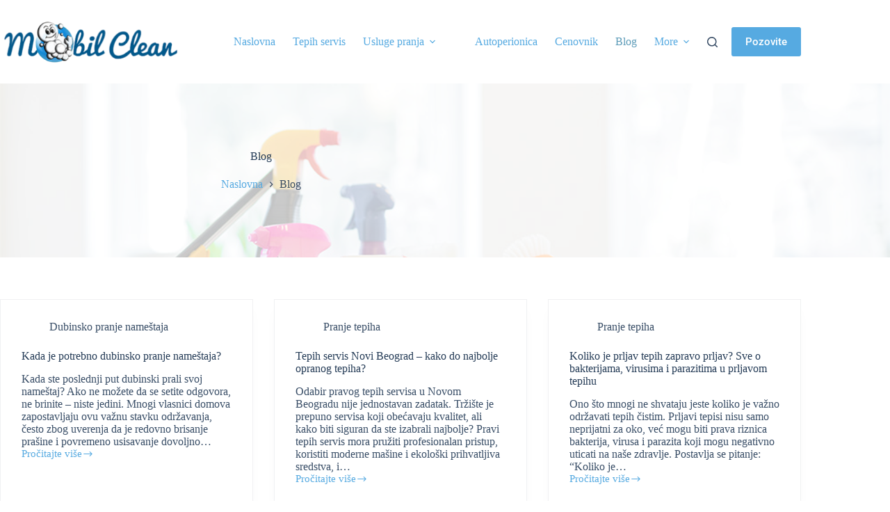

--- FILE ---
content_type: text/html; charset=UTF-8
request_url: https://mobilclean.co.rs/blog/page/2/
body_size: 87225
content:
<!doctype html>
<html lang="en-US">
<head>
	
	<meta charset="UTF-8">
	<meta name="viewport" content="width=device-width, initial-scale=1, maximum-scale=5, viewport-fit=cover">
	<link rel="profile" href="https://gmpg.org/xfn/11">

	<title>Blog o tepih servisu i autoperionici | Page 2 | MobilClean</title>

<!-- The SEO Framework by Sybre Waaijer -->
<meta name="robots" content="noindex,max-snippet:-1,max-image-preview:standard,max-video-preview:-1" />
<link rel="prev" href="https://mobilclean.co.rs/blog/" />
<link rel="next" href="https://mobilclean.co.rs/blog/page/3/" />
<meta name="description" content="Blog o profesionalnom održavanju i pranju tepiha u tepih servisu MobilClean, Beograd. Saznajte savete kako da održavate Vaš tepih." />
<meta property="og:type" content="website" />
<meta property="og:locale" content="en_US" />
<meta property="og:site_name" content="MobilClean" />
<meta property="og:title" content="Blog o tepih servisu i autoperionici | Page 2" />
<meta property="og:description" content="Blog o profesionalnom održavanju i pranju tepiha u tepih servisu MobilClean, Beograd. Saznajte savete kako da održavate Vaš tepih." />
<meta property="og:url" content="https://mobilclean.co.rs/blog/page/2/" />
<meta property="og:image" content="https://mobilclean.co.rs/wp-content/uploads/2020/11/mobil-clean.png" />
<meta property="og:image:width" content="344" />
<meta property="og:image:height" content="85" />
<meta name="twitter:card" content="summary_large_image" />
<meta name="twitter:title" content="Blog o tepih servisu i autoperionici | Page 2" />
<meta name="twitter:description" content="Blog o profesionalnom održavanju i pranju tepiha u tepih servisu MobilClean, Beograd. Saznajte savete kako da održavate Vaš tepih." />
<meta name="twitter:image" content="https://mobilclean.co.rs/wp-content/uploads/2020/11/mobil-clean.png" />
<script type="application/ld+json">{"@context":"https://schema.org","@graph":[{"@type":"WebSite","@id":"https://mobilclean.co.rs/#/schema/WebSite","url":"https://mobilclean.co.rs/","name":"MobilClean","description":"Tepih servis Beograd","inLanguage":"en-US","potentialAction":{"@type":"SearchAction","target":{"@type":"EntryPoint","urlTemplate":"https://mobilclean.co.rs/search/{search_term_string}/"},"query-input":"required name=search_term_string"},"publisher":{"@type":"Organization","@id":"https://mobilclean.co.rs/#/schema/Organization","name":"MobilClean","url":"https://mobilclean.co.rs/","logo":{"@type":"ImageObject","url":"https://mobilclean.co.rs/wp-content/uploads/2020/11/mobil-clean.png","contentUrl":"https://mobilclean.co.rs/wp-content/uploads/2020/11/mobil-clean.png","width":344,"height":85}}},{"@type":"CollectionPage","@id":"https://mobilclean.co.rs/blog/page/2/","url":"https://mobilclean.co.rs/blog/page/2/","name":"Blog o tepih servisu i autoperionici | Page 2 | MobilClean","description":"Blog o profesionalnom održavanju i pranju tepiha u tepih servisu MobilClean, Beograd. Saznajte savete kako da održavate Vaš tepih.","inLanguage":"en-US","isPartOf":{"@id":"https://mobilclean.co.rs/#/schema/WebSite"},"breadcrumb":{"@type":"BreadcrumbList","@id":"https://mobilclean.co.rs/#/schema/BreadcrumbList","itemListElement":[{"@type":"ListItem","position":1,"item":"https://mobilclean.co.rs/","name":"MobilClean"},{"@type":"ListItem","position":2,"name":"Blog o tepih servisu i autoperionici"}]},"potentialAction":{"@type":"ReadAction","target":"https://mobilclean.co.rs/blog/page/2/"}}]}</script>
<!-- / The SEO Framework by Sybre Waaijer | 30.60ms meta | 24.61ms boot -->

<link rel='dns-prefetch' href='//fonts.googleapis.com' />
<link rel="alternate" type="application/rss+xml" title="MobilClean &raquo; Feed" href="https://mobilclean.co.rs/feed/" />
<link rel="alternate" type="application/rss+xml" title="MobilClean &raquo; Comments Feed" href="https://mobilclean.co.rs/comments/feed/" />
<style id='wp-img-auto-sizes-contain-inline-css'>
img:is([sizes=auto i],[sizes^="auto," i]){contain-intrinsic-size:3000px 1500px}
/*# sourceURL=wp-img-auto-sizes-contain-inline-css */
</style>
<link rel='stylesheet' id='wp-block-library-css' href='https://mobilclean.co.rs/wp-includes/css/dist/block-library/style.min.css?ver=6.9' media='all' />
<style id='global-styles-inline-css'>
:root{--wp--preset--aspect-ratio--square: 1;--wp--preset--aspect-ratio--4-3: 4/3;--wp--preset--aspect-ratio--3-4: 3/4;--wp--preset--aspect-ratio--3-2: 3/2;--wp--preset--aspect-ratio--2-3: 2/3;--wp--preset--aspect-ratio--16-9: 16/9;--wp--preset--aspect-ratio--9-16: 9/16;--wp--preset--color--black: #000000;--wp--preset--color--cyan-bluish-gray: #abb8c3;--wp--preset--color--white: #ffffff;--wp--preset--color--pale-pink: #f78da7;--wp--preset--color--vivid-red: #cf2e2e;--wp--preset--color--luminous-vivid-orange: #ff6900;--wp--preset--color--luminous-vivid-amber: #fcb900;--wp--preset--color--light-green-cyan: #7bdcb5;--wp--preset--color--vivid-green-cyan: #00d084;--wp--preset--color--pale-cyan-blue: #8ed1fc;--wp--preset--color--vivid-cyan-blue: #0693e3;--wp--preset--color--vivid-purple: #9b51e0;--wp--preset--color--palette-color-1: var(--theme-palette-color-1, #56aae1);--wp--preset--color--palette-color-2: var(--theme-palette-color-2, #5c9bb8);--wp--preset--color--palette-color-3: var(--theme-palette-color-3, rgba(36,59,86,0.9));--wp--preset--color--palette-color-4: var(--theme-palette-color-4, rgba(36,59,86,1));--wp--preset--color--palette-color-5: var(--theme-palette-color-5, #ffffff);--wp--preset--gradient--vivid-cyan-blue-to-vivid-purple: linear-gradient(135deg,rgb(6,147,227) 0%,rgb(155,81,224) 100%);--wp--preset--gradient--light-green-cyan-to-vivid-green-cyan: linear-gradient(135deg,rgb(122,220,180) 0%,rgb(0,208,130) 100%);--wp--preset--gradient--luminous-vivid-amber-to-luminous-vivid-orange: linear-gradient(135deg,rgb(252,185,0) 0%,rgb(255,105,0) 100%);--wp--preset--gradient--luminous-vivid-orange-to-vivid-red: linear-gradient(135deg,rgb(255,105,0) 0%,rgb(207,46,46) 100%);--wp--preset--gradient--very-light-gray-to-cyan-bluish-gray: linear-gradient(135deg,rgb(238,238,238) 0%,rgb(169,184,195) 100%);--wp--preset--gradient--cool-to-warm-spectrum: linear-gradient(135deg,rgb(74,234,220) 0%,rgb(151,120,209) 20%,rgb(207,42,186) 40%,rgb(238,44,130) 60%,rgb(251,105,98) 80%,rgb(254,248,76) 100%);--wp--preset--gradient--blush-light-purple: linear-gradient(135deg,rgb(255,206,236) 0%,rgb(152,150,240) 100%);--wp--preset--gradient--blush-bordeaux: linear-gradient(135deg,rgb(254,205,165) 0%,rgb(254,45,45) 50%,rgb(107,0,62) 100%);--wp--preset--gradient--luminous-dusk: linear-gradient(135deg,rgb(255,203,112) 0%,rgb(199,81,192) 50%,rgb(65,88,208) 100%);--wp--preset--gradient--pale-ocean: linear-gradient(135deg,rgb(255,245,203) 0%,rgb(182,227,212) 50%,rgb(51,167,181) 100%);--wp--preset--gradient--electric-grass: linear-gradient(135deg,rgb(202,248,128) 0%,rgb(113,206,126) 100%);--wp--preset--gradient--midnight: linear-gradient(135deg,rgb(2,3,129) 0%,rgb(40,116,252) 100%);--wp--preset--gradient--juicy-peach: linear-gradient(to right, #ffecd2 0%, #fcb69f 100%);--wp--preset--gradient--young-passion: linear-gradient(to right, #ff8177 0%, #ff867a 0%, #ff8c7f 21%, #f99185 52%, #cf556c 78%, #b12a5b 100%);--wp--preset--gradient--true-sunset: linear-gradient(to right, #fa709a 0%, #fee140 100%);--wp--preset--gradient--morpheus-den: linear-gradient(to top, #30cfd0 0%, #330867 100%);--wp--preset--gradient--plum-plate: linear-gradient(135deg, #667eea 0%, #764ba2 100%);--wp--preset--gradient--aqua-splash: linear-gradient(15deg, #13547a 0%, #80d0c7 100%);--wp--preset--gradient--love-kiss: linear-gradient(to top, #ff0844 0%, #ffb199 100%);--wp--preset--gradient--new-retrowave: linear-gradient(to top, #3b41c5 0%, #a981bb 49%, #ffc8a9 100%);--wp--preset--gradient--plum-bath: linear-gradient(to top, #cc208e 0%, #6713d2 100%);--wp--preset--gradient--high-flight: linear-gradient(to right, #0acffe 0%, #495aff 100%);--wp--preset--gradient--teen-party: linear-gradient(-225deg, #FF057C 0%, #8D0B93 50%, #321575 100%);--wp--preset--gradient--fabled-sunset: linear-gradient(-225deg, #231557 0%, #44107A 29%, #FF1361 67%, #FFF800 100%);--wp--preset--gradient--arielle-smile: radial-gradient(circle 248px at center, #16d9e3 0%, #30c7ec 47%, #46aef7 100%);--wp--preset--gradient--itmeo-branding: linear-gradient(180deg, #2af598 0%, #009efd 100%);--wp--preset--gradient--deep-blue: linear-gradient(to right, #6a11cb 0%, #2575fc 100%);--wp--preset--gradient--strong-bliss: linear-gradient(to right, #f78ca0 0%, #f9748f 19%, #fd868c 60%, #fe9a8b 100%);--wp--preset--gradient--sweet-period: linear-gradient(to top, #3f51b1 0%, #5a55ae 13%, #7b5fac 25%, #8f6aae 38%, #a86aa4 50%, #cc6b8e 62%, #f18271 75%, #f3a469 87%, #f7c978 100%);--wp--preset--gradient--purple-division: linear-gradient(to top, #7028e4 0%, #e5b2ca 100%);--wp--preset--gradient--cold-evening: linear-gradient(to top, #0c3483 0%, #a2b6df 100%, #6b8cce 100%, #a2b6df 100%);--wp--preset--gradient--mountain-rock: linear-gradient(to right, #868f96 0%, #596164 100%);--wp--preset--gradient--desert-hump: linear-gradient(to top, #c79081 0%, #dfa579 100%);--wp--preset--gradient--ethernal-constance: linear-gradient(to top, #09203f 0%, #537895 100%);--wp--preset--gradient--happy-memories: linear-gradient(-60deg, #ff5858 0%, #f09819 100%);--wp--preset--gradient--grown-early: linear-gradient(to top, #0ba360 0%, #3cba92 100%);--wp--preset--gradient--morning-salad: linear-gradient(-225deg, #B7F8DB 0%, #50A7C2 100%);--wp--preset--gradient--night-call: linear-gradient(-225deg, #AC32E4 0%, #7918F2 48%, #4801FF 100%);--wp--preset--gradient--mind-crawl: linear-gradient(-225deg, #473B7B 0%, #3584A7 51%, #30D2BE 100%);--wp--preset--gradient--angel-care: linear-gradient(-225deg, #FFE29F 0%, #FFA99F 48%, #FF719A 100%);--wp--preset--gradient--juicy-cake: linear-gradient(to top, #e14fad 0%, #f9d423 100%);--wp--preset--gradient--rich-metal: linear-gradient(to right, #d7d2cc 0%, #304352 100%);--wp--preset--gradient--mole-hall: linear-gradient(-20deg, #616161 0%, #9bc5c3 100%);--wp--preset--gradient--cloudy-knoxville: linear-gradient(120deg, #fdfbfb 0%, #ebedee 100%);--wp--preset--gradient--soft-grass: linear-gradient(to top, #c1dfc4 0%, #deecdd 100%);--wp--preset--gradient--saint-petersburg: linear-gradient(135deg, #f5f7fa 0%, #c3cfe2 100%);--wp--preset--gradient--everlasting-sky: linear-gradient(135deg, #fdfcfb 0%, #e2d1c3 100%);--wp--preset--gradient--kind-steel: linear-gradient(-20deg, #e9defa 0%, #fbfcdb 100%);--wp--preset--gradient--over-sun: linear-gradient(60deg, #abecd6 0%, #fbed96 100%);--wp--preset--gradient--premium-white: linear-gradient(to top, #d5d4d0 0%, #d5d4d0 1%, #eeeeec 31%, #efeeec 75%, #e9e9e7 100%);--wp--preset--gradient--clean-mirror: linear-gradient(45deg, #93a5cf 0%, #e4efe9 100%);--wp--preset--gradient--wild-apple: linear-gradient(to top, #d299c2 0%, #fef9d7 100%);--wp--preset--gradient--snow-again: linear-gradient(to top, #e6e9f0 0%, #eef1f5 100%);--wp--preset--gradient--confident-cloud: linear-gradient(to top, #dad4ec 0%, #dad4ec 1%, #f3e7e9 100%);--wp--preset--gradient--glass-water: linear-gradient(to top, #dfe9f3 0%, white 100%);--wp--preset--gradient--perfect-white: linear-gradient(-225deg, #E3FDF5 0%, #FFE6FA 100%);--wp--preset--font-size--small: 13px;--wp--preset--font-size--medium: 20px;--wp--preset--font-size--large: clamp(22px, 1.375rem + ((1vw - 3.2px) * 0.625), 30px);--wp--preset--font-size--x-large: clamp(30px, 1.875rem + ((1vw - 3.2px) * 1.563), 50px);--wp--preset--font-size--xx-large: clamp(45px, 2.813rem + ((1vw - 3.2px) * 2.734), 80px);--wp--preset--spacing--20: 0.44rem;--wp--preset--spacing--30: 0.67rem;--wp--preset--spacing--40: 1rem;--wp--preset--spacing--50: 1.5rem;--wp--preset--spacing--60: 2.25rem;--wp--preset--spacing--70: 3.38rem;--wp--preset--spacing--80: 5.06rem;--wp--preset--shadow--natural: 6px 6px 9px rgba(0, 0, 0, 0.2);--wp--preset--shadow--deep: 12px 12px 50px rgba(0, 0, 0, 0.4);--wp--preset--shadow--sharp: 6px 6px 0px rgba(0, 0, 0, 0.2);--wp--preset--shadow--outlined: 6px 6px 0px -3px rgb(255, 255, 255), 6px 6px rgb(0, 0, 0);--wp--preset--shadow--crisp: 6px 6px 0px rgb(0, 0, 0);}:root { --wp--style--global--content-size: var(--theme-block-max-width);--wp--style--global--wide-size: var(--theme-block-wide-max-width); }:where(body) { margin: 0; }.wp-site-blocks > .alignleft { float: left; margin-right: 2em; }.wp-site-blocks > .alignright { float: right; margin-left: 2em; }.wp-site-blocks > .aligncenter { justify-content: center; margin-left: auto; margin-right: auto; }:where(.wp-site-blocks) > * { margin-block-start: var(--theme-content-spacing); margin-block-end: 0; }:where(.wp-site-blocks) > :first-child { margin-block-start: 0; }:where(.wp-site-blocks) > :last-child { margin-block-end: 0; }:root { --wp--style--block-gap: var(--theme-content-spacing); }:root :where(.is-layout-flow) > :first-child{margin-block-start: 0;}:root :where(.is-layout-flow) > :last-child{margin-block-end: 0;}:root :where(.is-layout-flow) > *{margin-block-start: var(--theme-content-spacing);margin-block-end: 0;}:root :where(.is-layout-constrained) > :first-child{margin-block-start: 0;}:root :where(.is-layout-constrained) > :last-child{margin-block-end: 0;}:root :where(.is-layout-constrained) > *{margin-block-start: var(--theme-content-spacing);margin-block-end: 0;}:root :where(.is-layout-flex){gap: var(--theme-content-spacing);}:root :where(.is-layout-grid){gap: var(--theme-content-spacing);}.is-layout-flow > .alignleft{float: left;margin-inline-start: 0;margin-inline-end: 2em;}.is-layout-flow > .alignright{float: right;margin-inline-start: 2em;margin-inline-end: 0;}.is-layout-flow > .aligncenter{margin-left: auto !important;margin-right: auto !important;}.is-layout-constrained > .alignleft{float: left;margin-inline-start: 0;margin-inline-end: 2em;}.is-layout-constrained > .alignright{float: right;margin-inline-start: 2em;margin-inline-end: 0;}.is-layout-constrained > .aligncenter{margin-left: auto !important;margin-right: auto !important;}.is-layout-constrained > :where(:not(.alignleft):not(.alignright):not(.alignfull)){max-width: var(--wp--style--global--content-size);margin-left: auto !important;margin-right: auto !important;}.is-layout-constrained > .alignwide{max-width: var(--wp--style--global--wide-size);}body .is-layout-flex{display: flex;}.is-layout-flex{flex-wrap: wrap;align-items: center;}.is-layout-flex > :is(*, div){margin: 0;}body .is-layout-grid{display: grid;}.is-layout-grid > :is(*, div){margin: 0;}body{padding-top: 0px;padding-right: 0px;padding-bottom: 0px;padding-left: 0px;}:root :where(.wp-element-button, .wp-block-button__link){font-style: inherit;font-weight: inherit;letter-spacing: inherit;text-transform: inherit;}.has-black-color{color: var(--wp--preset--color--black) !important;}.has-cyan-bluish-gray-color{color: var(--wp--preset--color--cyan-bluish-gray) !important;}.has-white-color{color: var(--wp--preset--color--white) !important;}.has-pale-pink-color{color: var(--wp--preset--color--pale-pink) !important;}.has-vivid-red-color{color: var(--wp--preset--color--vivid-red) !important;}.has-luminous-vivid-orange-color{color: var(--wp--preset--color--luminous-vivid-orange) !important;}.has-luminous-vivid-amber-color{color: var(--wp--preset--color--luminous-vivid-amber) !important;}.has-light-green-cyan-color{color: var(--wp--preset--color--light-green-cyan) !important;}.has-vivid-green-cyan-color{color: var(--wp--preset--color--vivid-green-cyan) !important;}.has-pale-cyan-blue-color{color: var(--wp--preset--color--pale-cyan-blue) !important;}.has-vivid-cyan-blue-color{color: var(--wp--preset--color--vivid-cyan-blue) !important;}.has-vivid-purple-color{color: var(--wp--preset--color--vivid-purple) !important;}.has-palette-color-1-color{color: var(--wp--preset--color--palette-color-1) !important;}.has-palette-color-2-color{color: var(--wp--preset--color--palette-color-2) !important;}.has-palette-color-3-color{color: var(--wp--preset--color--palette-color-3) !important;}.has-palette-color-4-color{color: var(--wp--preset--color--palette-color-4) !important;}.has-palette-color-5-color{color: var(--wp--preset--color--palette-color-5) !important;}.has-black-background-color{background-color: var(--wp--preset--color--black) !important;}.has-cyan-bluish-gray-background-color{background-color: var(--wp--preset--color--cyan-bluish-gray) !important;}.has-white-background-color{background-color: var(--wp--preset--color--white) !important;}.has-pale-pink-background-color{background-color: var(--wp--preset--color--pale-pink) !important;}.has-vivid-red-background-color{background-color: var(--wp--preset--color--vivid-red) !important;}.has-luminous-vivid-orange-background-color{background-color: var(--wp--preset--color--luminous-vivid-orange) !important;}.has-luminous-vivid-amber-background-color{background-color: var(--wp--preset--color--luminous-vivid-amber) !important;}.has-light-green-cyan-background-color{background-color: var(--wp--preset--color--light-green-cyan) !important;}.has-vivid-green-cyan-background-color{background-color: var(--wp--preset--color--vivid-green-cyan) !important;}.has-pale-cyan-blue-background-color{background-color: var(--wp--preset--color--pale-cyan-blue) !important;}.has-vivid-cyan-blue-background-color{background-color: var(--wp--preset--color--vivid-cyan-blue) !important;}.has-vivid-purple-background-color{background-color: var(--wp--preset--color--vivid-purple) !important;}.has-palette-color-1-background-color{background-color: var(--wp--preset--color--palette-color-1) !important;}.has-palette-color-2-background-color{background-color: var(--wp--preset--color--palette-color-2) !important;}.has-palette-color-3-background-color{background-color: var(--wp--preset--color--palette-color-3) !important;}.has-palette-color-4-background-color{background-color: var(--wp--preset--color--palette-color-4) !important;}.has-palette-color-5-background-color{background-color: var(--wp--preset--color--palette-color-5) !important;}.has-black-border-color{border-color: var(--wp--preset--color--black) !important;}.has-cyan-bluish-gray-border-color{border-color: var(--wp--preset--color--cyan-bluish-gray) !important;}.has-white-border-color{border-color: var(--wp--preset--color--white) !important;}.has-pale-pink-border-color{border-color: var(--wp--preset--color--pale-pink) !important;}.has-vivid-red-border-color{border-color: var(--wp--preset--color--vivid-red) !important;}.has-luminous-vivid-orange-border-color{border-color: var(--wp--preset--color--luminous-vivid-orange) !important;}.has-luminous-vivid-amber-border-color{border-color: var(--wp--preset--color--luminous-vivid-amber) !important;}.has-light-green-cyan-border-color{border-color: var(--wp--preset--color--light-green-cyan) !important;}.has-vivid-green-cyan-border-color{border-color: var(--wp--preset--color--vivid-green-cyan) !important;}.has-pale-cyan-blue-border-color{border-color: var(--wp--preset--color--pale-cyan-blue) !important;}.has-vivid-cyan-blue-border-color{border-color: var(--wp--preset--color--vivid-cyan-blue) !important;}.has-vivid-purple-border-color{border-color: var(--wp--preset--color--vivid-purple) !important;}.has-palette-color-1-border-color{border-color: var(--wp--preset--color--palette-color-1) !important;}.has-palette-color-2-border-color{border-color: var(--wp--preset--color--palette-color-2) !important;}.has-palette-color-3-border-color{border-color: var(--wp--preset--color--palette-color-3) !important;}.has-palette-color-4-border-color{border-color: var(--wp--preset--color--palette-color-4) !important;}.has-palette-color-5-border-color{border-color: var(--wp--preset--color--palette-color-5) !important;}.has-vivid-cyan-blue-to-vivid-purple-gradient-background{background: var(--wp--preset--gradient--vivid-cyan-blue-to-vivid-purple) !important;}.has-light-green-cyan-to-vivid-green-cyan-gradient-background{background: var(--wp--preset--gradient--light-green-cyan-to-vivid-green-cyan) !important;}.has-luminous-vivid-amber-to-luminous-vivid-orange-gradient-background{background: var(--wp--preset--gradient--luminous-vivid-amber-to-luminous-vivid-orange) !important;}.has-luminous-vivid-orange-to-vivid-red-gradient-background{background: var(--wp--preset--gradient--luminous-vivid-orange-to-vivid-red) !important;}.has-very-light-gray-to-cyan-bluish-gray-gradient-background{background: var(--wp--preset--gradient--very-light-gray-to-cyan-bluish-gray) !important;}.has-cool-to-warm-spectrum-gradient-background{background: var(--wp--preset--gradient--cool-to-warm-spectrum) !important;}.has-blush-light-purple-gradient-background{background: var(--wp--preset--gradient--blush-light-purple) !important;}.has-blush-bordeaux-gradient-background{background: var(--wp--preset--gradient--blush-bordeaux) !important;}.has-luminous-dusk-gradient-background{background: var(--wp--preset--gradient--luminous-dusk) !important;}.has-pale-ocean-gradient-background{background: var(--wp--preset--gradient--pale-ocean) !important;}.has-electric-grass-gradient-background{background: var(--wp--preset--gradient--electric-grass) !important;}.has-midnight-gradient-background{background: var(--wp--preset--gradient--midnight) !important;}.has-juicy-peach-gradient-background{background: var(--wp--preset--gradient--juicy-peach) !important;}.has-young-passion-gradient-background{background: var(--wp--preset--gradient--young-passion) !important;}.has-true-sunset-gradient-background{background: var(--wp--preset--gradient--true-sunset) !important;}.has-morpheus-den-gradient-background{background: var(--wp--preset--gradient--morpheus-den) !important;}.has-plum-plate-gradient-background{background: var(--wp--preset--gradient--plum-plate) !important;}.has-aqua-splash-gradient-background{background: var(--wp--preset--gradient--aqua-splash) !important;}.has-love-kiss-gradient-background{background: var(--wp--preset--gradient--love-kiss) !important;}.has-new-retrowave-gradient-background{background: var(--wp--preset--gradient--new-retrowave) !important;}.has-plum-bath-gradient-background{background: var(--wp--preset--gradient--plum-bath) !important;}.has-high-flight-gradient-background{background: var(--wp--preset--gradient--high-flight) !important;}.has-teen-party-gradient-background{background: var(--wp--preset--gradient--teen-party) !important;}.has-fabled-sunset-gradient-background{background: var(--wp--preset--gradient--fabled-sunset) !important;}.has-arielle-smile-gradient-background{background: var(--wp--preset--gradient--arielle-smile) !important;}.has-itmeo-branding-gradient-background{background: var(--wp--preset--gradient--itmeo-branding) !important;}.has-deep-blue-gradient-background{background: var(--wp--preset--gradient--deep-blue) !important;}.has-strong-bliss-gradient-background{background: var(--wp--preset--gradient--strong-bliss) !important;}.has-sweet-period-gradient-background{background: var(--wp--preset--gradient--sweet-period) !important;}.has-purple-division-gradient-background{background: var(--wp--preset--gradient--purple-division) !important;}.has-cold-evening-gradient-background{background: var(--wp--preset--gradient--cold-evening) !important;}.has-mountain-rock-gradient-background{background: var(--wp--preset--gradient--mountain-rock) !important;}.has-desert-hump-gradient-background{background: var(--wp--preset--gradient--desert-hump) !important;}.has-ethernal-constance-gradient-background{background: var(--wp--preset--gradient--ethernal-constance) !important;}.has-happy-memories-gradient-background{background: var(--wp--preset--gradient--happy-memories) !important;}.has-grown-early-gradient-background{background: var(--wp--preset--gradient--grown-early) !important;}.has-morning-salad-gradient-background{background: var(--wp--preset--gradient--morning-salad) !important;}.has-night-call-gradient-background{background: var(--wp--preset--gradient--night-call) !important;}.has-mind-crawl-gradient-background{background: var(--wp--preset--gradient--mind-crawl) !important;}.has-angel-care-gradient-background{background: var(--wp--preset--gradient--angel-care) !important;}.has-juicy-cake-gradient-background{background: var(--wp--preset--gradient--juicy-cake) !important;}.has-rich-metal-gradient-background{background: var(--wp--preset--gradient--rich-metal) !important;}.has-mole-hall-gradient-background{background: var(--wp--preset--gradient--mole-hall) !important;}.has-cloudy-knoxville-gradient-background{background: var(--wp--preset--gradient--cloudy-knoxville) !important;}.has-soft-grass-gradient-background{background: var(--wp--preset--gradient--soft-grass) !important;}.has-saint-petersburg-gradient-background{background: var(--wp--preset--gradient--saint-petersburg) !important;}.has-everlasting-sky-gradient-background{background: var(--wp--preset--gradient--everlasting-sky) !important;}.has-kind-steel-gradient-background{background: var(--wp--preset--gradient--kind-steel) !important;}.has-over-sun-gradient-background{background: var(--wp--preset--gradient--over-sun) !important;}.has-premium-white-gradient-background{background: var(--wp--preset--gradient--premium-white) !important;}.has-clean-mirror-gradient-background{background: var(--wp--preset--gradient--clean-mirror) !important;}.has-wild-apple-gradient-background{background: var(--wp--preset--gradient--wild-apple) !important;}.has-snow-again-gradient-background{background: var(--wp--preset--gradient--snow-again) !important;}.has-confident-cloud-gradient-background{background: var(--wp--preset--gradient--confident-cloud) !important;}.has-glass-water-gradient-background{background: var(--wp--preset--gradient--glass-water) !important;}.has-perfect-white-gradient-background{background: var(--wp--preset--gradient--perfect-white) !important;}.has-small-font-size{font-size: var(--wp--preset--font-size--small) !important;}.has-medium-font-size{font-size: var(--wp--preset--font-size--medium) !important;}.has-large-font-size{font-size: var(--wp--preset--font-size--large) !important;}.has-x-large-font-size{font-size: var(--wp--preset--font-size--x-large) !important;}.has-xx-large-font-size{font-size: var(--wp--preset--font-size--xx-large) !important;}
:root :where(.wp-block-pullquote){font-size: clamp(0.984em, 0.984rem + ((1vw - 0.2em) * 0.645), 1.5em);line-height: 1.6;}
/*# sourceURL=global-styles-inline-css */
</style>
<link rel='stylesheet' id='blocksy-fonts-font-source-google-css' href='https://fonts.googleapis.com/css2?family=Roboto:wght@400;500;600;700&#038;family=Merriweather%20Sans:wght@400;600;700&#038;display=swap' media='all' />
<link rel='stylesheet' id='ct-main-styles-css' href='https://mobilclean.co.rs/wp-content/themes/blocksy/static/bundle/main.min.css?ver=2.1.25' media='all' />
<link rel='stylesheet' id='ct-page-title-styles-css' href='https://mobilclean.co.rs/wp-content/themes/blocksy/static/bundle/page-title.min.css?ver=2.1.25' media='all' />
<link rel='stylesheet' id='ct-elementor-styles-css' href='https://mobilclean.co.rs/wp-content/themes/blocksy/static/bundle/elementor-frontend.min.css?ver=2.1.25' media='all' />
<link rel='stylesheet' id='elementor-icons-css' href='https://mobilclean.co.rs/wp-content/plugins/elementor/assets/lib/eicons/css/elementor-icons.min.css?ver=5.45.0' media='all' />
<link rel='stylesheet' id='elementor-frontend-css' href='https://mobilclean.co.rs/wp-content/plugins/elementor/assets/css/frontend.min.css?ver=3.34.1' media='all' />
<style id='elementor-frontend-inline-css'>
.elementor-kit-513{--e-global-color-primary:#6EC1E4;--e-global-color-secondary:#54595F;--e-global-color-text:#7A7A7A;--e-global-color-accent:#61CE70;--e-global-typography-primary-font-family:"Roboto";--e-global-typography-primary-font-weight:600;--e-global-typography-secondary-font-family:"Roboto Slab";--e-global-typography-secondary-font-weight:400;--e-global-typography-text-font-family:"Roboto";--e-global-typography-text-font-weight:400;--e-global-typography-accent-font-family:"Roboto";--e-global-typography-accent-font-weight:500;}.elementor-kit-513 e-page-transition{background-color:#FFBC7D;}.elementor-section.elementor-section-boxed > .elementor-container{max-width:1140px;}.e-con{--container-max-width:1140px;}.elementor-widget:not(:last-child){margin-block-end:20px;}.elementor-element{--widgets-spacing:20px 20px;--widgets-spacing-row:20px;--widgets-spacing-column:20px;}{}h1.entry-title{display:var(--page-title-display);}@media(max-width:1024px){.elementor-section.elementor-section-boxed > .elementor-container{max-width:1024px;}.e-con{--container-max-width:1024px;}}@media(max-width:767px){.elementor-section.elementor-section-boxed > .elementor-container{max-width:767px;}.e-con{--container-max-width:767px;}}
/*# sourceURL=elementor-frontend-inline-css */
</style>
<link rel='stylesheet' id='font-awesome-5-all-css' href='https://mobilclean.co.rs/wp-content/plugins/elementor/assets/lib/font-awesome/css/all.min.css?ver=3.34.1' media='all' />
<link rel='stylesheet' id='font-awesome-4-shim-css' href='https://mobilclean.co.rs/wp-content/plugins/elementor/assets/lib/font-awesome/css/v4-shims.min.css?ver=3.34.1' media='all' />
<link rel='stylesheet' id='elementor-gf-local-roboto-css' href='https://mobilclean.co.rs/wp-content/uploads/elementor/google-fonts/css/roboto.css?ver=1742326002' media='all' />
<link rel='stylesheet' id='elementor-gf-local-robotoslab-css' href='https://mobilclean.co.rs/wp-content/uploads/elementor/google-fonts/css/robotoslab.css?ver=1742324952' media='all' />
<script src="https://mobilclean.co.rs/wp-content/plugins/elementor/assets/lib/font-awesome/js/v4-shims.min.js?ver=3.34.1" id="font-awesome-4-shim-js"></script>
<link rel="https://api.w.org/" href="https://mobilclean.co.rs/wp-json/" /><link rel="EditURI" type="application/rsd+xml" title="RSD" href="https://mobilclean.co.rs/xmlrpc.php?rsd" />
<noscript><link rel='stylesheet' href='https://mobilclean.co.rs/wp-content/themes/blocksy/static/bundle/no-scripts.min.css' type='text/css'></noscript>
<style id="ct-main-styles-inline-css">[data-header*="type-1"] .ct-header [data-id="button"] .ct-button-ghost {--theme-button-text-initial-color:var(--theme-button-background-initial-color);--theme-button-text-hover-color:#ffffff;} [data-header*="type-1"] .ct-header [data-id="logo"] .site-logo-container {--logo-max-height:65px;} [data-header*="type-1"] .ct-header [data-id="logo"] .site-title {--theme-font-weight:700;--theme-font-size:25px;--theme-link-initial-color:var(--theme-palette-color-4);} [data-header*="type-1"] .ct-header [data-id="menu"] > ul > li > a {--theme-font-weight:500;--theme-text-transform:none;--theme-font-size:20px;--theme-line-height:1.3;--theme-link-initial-color:var(--color);} [data-header*="type-1"] .ct-header [data-id="menu"] {--menu-indicator-hover-color:var(--theme-palette-color-1);--menu-indicator-active-color:var(--theme-palette-color-1);} [data-header*="type-1"] .ct-header [data-id="menu"] .sub-menu .ct-menu-link {--theme-link-initial-color:var(--theme-palette-color-3);--theme-font-weight:500;--theme-font-size:15px;--theme-line-height:1;} [data-header*="type-1"] .ct-header [data-id="menu"] .sub-menu {--dropdown-background-color:#ffffff;--dropdown-background-hover-color:#34414c;--dropdown-top-offset:-15px;--dropdown-width:300px;--dropdown-items-spacing:15px;--dropdown-divider:2px dashed rgba(223, 230, 238, 0.9);--theme-box-shadow:0px 10px 30px -5px rgba(41, 51, 61, 0.1);--theme-border-radius:0px 0px 2px 2px;} [data-header*="type-1"] .ct-header [data-row*="middle"] {--height:120px;background-color:#ffffff;background-image:none;--theme-border-top:none;--theme-border-bottom:none;--theme-box-shadow:none;} [data-header*="type-1"] .ct-header [data-row*="middle"] > div {--theme-border-top:none;--theme-border-bottom:none;} [data-header*="type-1"] [data-id="mobile-menu"] {--theme-font-weight:500;--theme-font-size:30px;--theme-link-initial-color:var(--theme-palette-color-4);--mobile-menu-divider:none;} [data-header*="type-1"] #offcanvas {background-color:var(--theme-palette-color-5);--panel-content-height:100%;} [data-header*="type-1"] #search-modal .ct-search-results {--theme-font-weight:500;--theme-font-size:14px;--theme-line-height:1.4;} [data-header*="type-1"] #search-modal .ct-search-form {--theme-link-initial-color:#ffffff;--theme-form-text-initial-color:#ffffff;--theme-form-text-focus-color:#ffffff;--theme-form-field-border-initial-color:rgba(255, 255, 255, 0.2);--theme-button-text-initial-color:rgba(255, 255, 255, 0.7);--theme-button-text-hover-color:#ffffff;--theme-button-background-initial-color:var(--theme-palette-color-1);--theme-button-background-hover-color:var(--theme-palette-color-1);} [data-header*="type-1"] #search-modal {background-color:rgba(18, 21, 25, 0.98);} [data-header*="type-1"] [data-id="trigger"] {--theme-icon-size:18px;--theme-icon-color:var(--theme-palette-color-3);--secondColor:var(--theme-palette-color-5);--secondColorHover:#eeeeee;--toggle-button-radius:3px;} [data-header*="type-1"] [data-id="trigger"]:not([data-design="simple"]) {--toggle-button-padding:10px;} [data-header*="type-1"] {--header-height:120px;} [data-header*="type-1"] .ct-header {background-image:none;} [data-footer*="type-1"] .ct-footer [data-row*="bottom"] > div {--container-spacing:25px;--theme-border:none;--theme-border-top:none;--theme-border-bottom:none;--grid-template-columns:initial;} [data-footer*="type-1"] .ct-footer [data-row*="bottom"] .widget-title {--theme-font-size:16px;} [data-footer*="type-1"] .ct-footer [data-row*="bottom"] {--theme-border-top:none;--theme-border-bottom:none;background-color:transparent;} [data-footer*="type-1"] [data-id="copyright"] {--theme-font-weight:400;--theme-font-size:15px;--theme-line-height:1.3;} [data-footer*="type-1"] .ct-footer [data-column="menu"] {--horizontal-alignment:center;--vertical-alignment:flex-start;} [data-footer*="type-1"] .ct-footer [data-id="menu"] ul {--theme-font-weight:400;--theme-text-transform:none;--theme-font-size:14px;--theme-line-height:1.3;} [data-footer*="type-1"] .ct-footer [data-id="menu"] > ul > li > a {--theme-link-initial-color:var(--theme-text-color);} [data-footer*="type-1"] .ct-footer [data-row*="middle"] > div {--container-spacing:30px;--columns-gap:40px;--theme-border:1px solid rgba(86, 169, 225, 0.23);--theme-border-top:none;--theme-border-bottom:none;--grid-template-columns:repeat(4, 1fr);} [data-footer*="type-1"] .ct-footer [data-row*="middle"] .widget-title {--theme-font-size:16px;} [data-footer*="type-1"] .ct-footer [data-row*="middle"] {--theme-border-top:none;--theme-border-bottom:none;background-color:transparent;} [data-footer*="type-1"] [data-id="socials"].ct-footer-socials {--theme-icon-size:20px;} [data-footer*="type-1"] [data-column="socials"] {--horizontal-alignment:center;--vertical-alignment:flex-start;} [data-footer*="type-1"] [data-id="socials"].ct-footer-socials [data-color="custom"] {--background-color:rgba(218, 222, 228, 0.3);--background-hover-color:var(--theme-palette-color-1);} [data-footer*="type-1"] [data-id="socials"].ct-footer-socials .ct-label {--visibility:none;} [data-footer*="type-1"] .ct-footer {background-color:var(--theme-palette-color-6);}:root {--theme-font-family:Roboto, Sans-Serif;--theme-font-weight:400;--theme-text-transform:none;--theme-text-decoration:none;--theme-font-size:17px;--theme-line-height:1.65;--theme-letter-spacing:0em;--theme-button-font-weight:500;--theme-button-font-size:15px;--has-classic-forms:var(--true);--has-modern-forms:var(--false);--theme-form-field-border-initial-color:var(--theme-border-color);--theme-form-field-border-focus-color:var(--theme-palette-color-1);--theme-form-selection-field-initial-color:var(--theme-border-color);--theme-form-selection-field-active-color:var(--theme-palette-color-1);--e-global-color-blocksy_palette_1:var(--theme-palette-color-1);--e-global-color-blocksy_palette_2:var(--theme-palette-color-2);--e-global-color-blocksy_palette_3:var(--theme-palette-color-3);--e-global-color-blocksy_palette_4:var(--theme-palette-color-4);--e-global-color-blocksy_palette_5:var(--theme-palette-color-5);--theme-palette-color-1:#56aae1;--theme-palette-color-2:#5c9bb8;--theme-palette-color-3:rgba(36,59,86,0.9);--theme-palette-color-4:rgba(36,59,86,1);--theme-palette-color-5:#ffffff;--theme-text-color:var(--theme-palette-color-3);--theme-link-initial-color:var(--theme-palette-color-1);--theme-link-hover-color:var(--theme-palette-color-2);--theme-selection-text-color:#ffffff;--theme-selection-background-color:var(--theme-palette-color-1);--theme-border-color:var(--theme-palette-color-5);--theme-headings-color:var(--theme-palette-color-4);--theme-content-spacing:1.5em;--theme-button-min-height:40px;--theme-button-shadow:none;--theme-button-transform:none;--theme-button-text-initial-color:#ffffff;--theme-button-text-hover-color:#ffffff;--theme-button-background-initial-color:var(--theme-palette-color-1);--theme-button-background-hover-color:var(--theme-palette-color-2);--theme-button-border:none;--theme-button-padding:5px 20px;--theme-normal-container-max-width:1290px;--theme-content-vertical-spacing:60px;--theme-container-edge-spacing:90vw;--theme-narrow-container-max-width:750px;--theme-wide-offset:130px;}h1 {--theme-font-family:'Merriweather Sans', Sans-Serif;--theme-font-weight:400;--theme-font-size:40px;--theme-line-height:1.5;}h2 {--theme-font-family:'Merriweather Sans', Sans-Serif;--theme-font-weight:700;--theme-font-size:35px;--theme-line-height:1.5;}h3 {--theme-font-family:'Merriweather Sans', Sans-Serif;--theme-font-weight:700;--theme-font-size:30px;--theme-line-height:1.5;}h4 {--theme-font-weight:700;--theme-font-size:25px;--theme-line-height:1.5;}h5 {--theme-font-weight:700;--theme-font-size:20px;--theme-line-height:1.5;}h6 {--theme-font-weight:700;--theme-font-size:16px;--theme-line-height:1.5;}.wp-block-pullquote {--theme-font-family:Georgia;--theme-font-weight:600;--theme-font-size:25px;}pre, code, samp, kbd {--theme-font-family:monospace;--theme-font-weight:400;--theme-font-size:16px;}figcaption {--theme-font-size:14px;}.ct-sidebar .widget-title {--theme-font-size:20px;}.ct-breadcrumbs {--theme-font-weight:600;--theme-text-transform:uppercase;--theme-font-size:12px;}body {background-color:var(--theme-palette-color-5);background-image:none;} [data-prefix="single_blog_post"] .entry-header .page-title {--theme-font-size:30px;} [data-prefix="single_blog_post"] .entry-header .entry-meta {--theme-font-weight:600;--theme-text-transform:uppercase;--theme-font-size:12px;--theme-line-height:1.3;} [data-prefix="single_blog_post"] .hero-section[data-type="type-2"] {background-position:0% 0%;background-size:cover;background-repeat:no-repeat;background-color:#EDEFF2;background-image:linear-gradient(rgba(255, 255, 255, 0.9), rgba(255, 255, 255, 0.9)), url(https://mobilclean.co.rs/wp-content/uploads/2020/12/professional-cleaning-tips.jpg);--container-padding:50px 0px;} [data-prefix="blog"] .entry-header .page-title {--theme-font-size:30px;} [data-prefix="blog"] .entry-header .entry-meta {--theme-font-weight:600;--theme-text-transform:uppercase;--theme-font-size:12px;--theme-line-height:1.3;} [data-prefix="blog"] .hero-section[data-type="type-2"] {background-position:0% 0%;background-size:cover;background-repeat:no-repeat;background-color:#EDEFF2;background-image:linear-gradient(rgba(255, 255, 255, 0.75), rgba(255, 255, 255, 0.75)), url(https://mobilclean.co.rs/wp-content/uploads/2020/12/professional-cleaning-tips.jpg);--container-padding:50px 0px;} [data-prefix="categories"] .entry-header .page-title {--theme-font-size:30px;} [data-prefix="categories"] .entry-header .entry-meta {--theme-font-weight:600;--theme-text-transform:uppercase;--theme-font-size:12px;--theme-line-height:1.3;} [data-prefix="search"] .entry-header .page-title {--theme-font-size:30px;} [data-prefix="search"] .entry-header .entry-meta {--theme-font-weight:600;--theme-text-transform:uppercase;--theme-font-size:12px;--theme-line-height:1.3;} [data-prefix="search"] .hero-section[data-type="type-2"] {background-color:var(--theme-palette-color-6);background-image:none;--container-padding:50px 0px;} [data-prefix="author"] .entry-header .page-title {--theme-font-size:30px;} [data-prefix="author"] .entry-header .entry-meta {--theme-font-weight:600;--theme-text-transform:uppercase;--theme-font-size:12px;--theme-line-height:1.3;} [data-prefix="author"] .hero-section[data-type="type-2"] {background-color:var(--theme-palette-color-6);background-image:none;--container-padding:50px 0px;} [data-prefix="single_page"] .entry-header .page-title {--theme-font-family:'Merriweather Sans', Sans-Serif;--theme-font-weight:600;--theme-font-size:40px;} [data-prefix="single_page"] .entry-header .entry-meta {--theme-font-weight:600;--theme-text-transform:uppercase;--theme-font-size:12px;--theme-line-height:1.3;} [data-prefix="single_page"] .hero-section[data-type="type-2"] {--min-height:220px;background-color:var(--theme-palette-color-5);background-image:none;--container-padding:50px 0px;} [data-prefix="single_page"] .hero-section[data-type="type-2"] > figure .ct-media-container:after {background-color:rgba(255, 255, 255, 0.85);} [data-prefix="blog"] .entries {--grid-template-columns:repeat(3, minmax(0, 1fr));} [data-prefix="blog"] .entry-card .entry-title {--theme-font-weight:600;--theme-font-size:20px;--theme-line-height:1.3;} [data-prefix="blog"] .entry-card .entry-meta {--theme-font-weight:600;--theme-text-transform:uppercase;--theme-font-size:12px;} [data-prefix="blog"] .entry-card {background-color:rgba(255, 255, 255, 0.9);--card-border:1px solid rgba(43, 61, 79, 0.07);--theme-box-shadow:0px 12px 20px -6px rgba(34, 56, 101, 0.04);} [data-prefix="blog"] [data-archive="default"] .card-content .entry-meta[data-id="AVsmfq"] {--card-element-spacing:15px;} [data-prefix="blog"] [data-archive="default"] .card-content .ct-media-container {--card-element-spacing:30px;} [data-prefix="categories"] .entries {--grid-template-columns:repeat(3, minmax(0, 1fr));} [data-prefix="categories"] .entry-card .entry-title {--theme-font-size:20px;--theme-line-height:1.3;} [data-prefix="categories"] .entry-card .entry-meta {--theme-font-weight:600;--theme-text-transform:uppercase;--theme-font-size:12px;} [data-prefix="categories"] .entry-card {background-color:var(--theme-palette-color-8);--theme-box-shadow:0px 12px 18px -6px rgba(34, 56, 101, 0.04);} [data-prefix="author"] .entries {--grid-template-columns:repeat(3, minmax(0, 1fr));} [data-prefix="author"] .entry-card .entry-title {--theme-font-size:20px;--theme-line-height:1.3;} [data-prefix="author"] .entry-card .entry-meta {--theme-font-weight:600;--theme-text-transform:uppercase;--theme-font-size:12px;} [data-prefix="author"] .entry-card {background-color:var(--theme-palette-color-8);--theme-box-shadow:0px 12px 18px -6px rgba(34, 56, 101, 0.04);} [data-prefix="search"] .entries {--grid-template-columns:repeat(3, minmax(0, 1fr));} [data-prefix="search"] .entry-card .entry-title {--theme-font-size:20px;--theme-line-height:1.3;} [data-prefix="search"] .entry-card .entry-meta {--theme-font-weight:600;--theme-text-transform:uppercase;--theme-font-size:12px;} [data-prefix="search"] .entry-card {background-color:var(--theme-palette-color-8);--card-border:1px solid rgba(43, 61, 79, 0.09);--theme-box-shadow:0px 12px 18px -6px rgba(34, 56, 101, 0.04);} [data-prefix="search"] [data-archive="default"] .card-content .ct-media-container {--card-element-spacing:30px;} [data-prefix="search"] [data-archive="default"] .card-content .entry-meta[data-id="ek091Y"] {--card-element-spacing:15px;}form textarea {--theme-form-field-height:170px;}.ct-sidebar {--theme-link-initial-color:var(--theme-text-color);}.ct-back-to-top .ct-icon {--theme-icon-size:15px;}.ct-back-to-top {--back-top-bottom-offset:25px;--back-top-side-offset:25px;--theme-icon-color:#ffffff;--theme-icon-hover-color:#ffffff;} [data-prefix="single_blog_post"] [class*="ct-container"] > article[class*="post"] {--has-boxed:var(--false);--has-wide:var(--true);} [data-prefix="single_page"] [class*="ct-container"] > article[class*="post"] {--has-boxed:var(--false);--has-wide:var(--true);}@media (max-width: 999.98px) {[data-header*="type-1"] .ct-header [data-row*="middle"] {--height:70px;} [data-header*="type-1"] {--header-height:70px;} [data-footer*="type-1"] .ct-footer [data-row*="bottom"] > div {--grid-template-columns:initial;} [data-footer*="type-1"] .ct-footer [data-row*="middle"] > div {--container-spacing:50px;--grid-template-columns:initial;} [data-prefix="single_page"] .entry-header .page-title {--theme-font-size:36px;} [data-prefix="blog"] .entries {--grid-template-columns:repeat(2, minmax(0, 1fr));} [data-prefix="categories"] .entries {--grid-template-columns:repeat(2, minmax(0, 1fr));} [data-prefix="author"] .entries {--grid-template-columns:repeat(2, minmax(0, 1fr));} [data-prefix="search"] .entries {--grid-template-columns:repeat(2, minmax(0, 1fr));}}@media (max-width: 689.98px) {[data-header*="type-1"] [data-id="mobile-menu"] {--theme-font-size:19px;} [data-header*="type-1"] [data-id="trigger"] {--margin:px !important;} [data-footer*="type-1"] .ct-footer [data-row*="bottom"] > div {--container-spacing:15px;--grid-template-columns:initial;} [data-footer*="type-1"] .ct-footer [data-row*="middle"] > div {--container-spacing:40px;--grid-template-columns:initial;} [data-prefix="single_page"] .entry-header .page-title {--theme-font-size:28px;} [data-prefix="blog"] .entries {--grid-template-columns:repeat(1, minmax(0, 1fr));} [data-prefix="categories"] .entries {--grid-template-columns:repeat(1, minmax(0, 1fr));} [data-prefix="categories"] .entry-card .entry-title {--theme-font-size:18px;} [data-prefix="author"] .entries {--grid-template-columns:repeat(1, minmax(0, 1fr));} [data-prefix="author"] .entry-card .entry-title {--theme-font-size:18px;} [data-prefix="search"] .entries {--grid-template-columns:repeat(1, minmax(0, 1fr));} [data-prefix="search"] .entry-card .entry-title {--theme-font-size:18px;}:root {--theme-content-vertical-spacing:50px;--theme-container-edge-spacing:88vw;}.ct-back-to-top .ct-icon {--theme-icon-size:12px;}.ct-back-to-top {--back-top-bottom-offset:15px;--back-top-side-offset:10px;}}</style>
<meta name="generator" content="Elementor 3.34.1; settings: css_print_method-internal, google_font-enabled, font_display-auto">
<!-- Global site tag (gtag.js) - Google Analytics -->
<script async src="https://www.googletagmanager.com/gtag/js?id=UA-170829197-1"></script>
<script>
  window.dataLayer = window.dataLayer || [];
  function gtag(){dataLayer.push(arguments);}
  gtag('js', new Date());

  gtag('config', 'UA-170829197-1');
</script>

<style>.recentcomments a{display:inline !important;padding:0 !important;margin:0 !important;}</style>			<style>
				.e-con.e-parent:nth-of-type(n+4):not(.e-lazyloaded):not(.e-no-lazyload),
				.e-con.e-parent:nth-of-type(n+4):not(.e-lazyloaded):not(.e-no-lazyload) * {
					background-image: none !important;
				}
				@media screen and (max-height: 1024px) {
					.e-con.e-parent:nth-of-type(n+3):not(.e-lazyloaded):not(.e-no-lazyload),
					.e-con.e-parent:nth-of-type(n+3):not(.e-lazyloaded):not(.e-no-lazyload) * {
						background-image: none !important;
					}
				}
				@media screen and (max-height: 640px) {
					.e-con.e-parent:nth-of-type(n+2):not(.e-lazyloaded):not(.e-no-lazyload),
					.e-con.e-parent:nth-of-type(n+2):not(.e-lazyloaded):not(.e-no-lazyload) * {
						background-image: none !important;
					}
				}
			</style>
			<link rel="icon" href="https://mobilclean.co.rs/wp-content/uploads/2020/12/mobil-clean-logo-icon-150x150.jpg" sizes="32x32" />
<link rel="icon" href="https://mobilclean.co.rs/wp-content/uploads/2020/12/mobil-clean-logo-icon-300x300.jpg" sizes="192x192" />
<link rel="apple-touch-icon" href="https://mobilclean.co.rs/wp-content/uploads/2020/12/mobil-clean-logo-icon-300x300.jpg" />
<meta name="msapplication-TileImage" content="https://mobilclean.co.rs/wp-content/uploads/2020/12/mobil-clean-logo-icon-300x300.jpg" />
	</head>


<body class="blog paged wp-custom-logo wp-embed-responsive paged-2 wp-theme-blocksy wp-child-theme-blocksy-child elementor-default elementor-kit-513 ct-elementor-default-template" data-link="type-2" data-prefix="blog" data-header="type-1" data-footer="type-1">

<a class="skip-link screen-reader-text" href="#main">Skip to content</a><div class="ct-drawer-canvas" data-location="start">
		<div id="search-modal" class="ct-panel" data-behaviour="modal" role="dialog" aria-label="Search modal" inert>
			<div class="ct-panel-actions">
				<button class="ct-toggle-close" data-type="type-1" aria-label="Close search modal">
					<svg class="ct-icon" width="12" height="12" viewBox="0 0 15 15"><path d="M1 15a1 1 0 01-.71-.29 1 1 0 010-1.41l5.8-5.8-5.8-5.8A1 1 0 011.7.29l5.8 5.8 5.8-5.8a1 1 0 011.41 1.41l-5.8 5.8 5.8 5.8a1 1 0 01-1.41 1.41l-5.8-5.8-5.8 5.8A1 1 0 011 15z"/></svg>				</button>
			</div>

			<div class="ct-panel-content">
				

<form role="search" method="get" class="ct-search-form"  action="https://mobilclean.co.rs/" aria-haspopup="listbox" data-live-results="thumbs">

	<input
		type="search" class="modal-field"		placeholder="Search"
		value=""
		name="s"
		autocomplete="off"
		title="Search for..."
		aria-label="Search for..."
			>

	<div class="ct-search-form-controls">
		
		<button type="submit" class="wp-element-button" data-button="icon" aria-label="Search button">
			<svg class="ct-icon ct-search-button-content" aria-hidden="true" width="15" height="15" viewBox="0 0 15 15"><path d="M14.8,13.7L12,11c0.9-1.2,1.5-2.6,1.5-4.2c0-3.7-3-6.8-6.8-6.8S0,3,0,6.8s3,6.8,6.8,6.8c1.6,0,3.1-0.6,4.2-1.5l2.8,2.8c0.1,0.1,0.3,0.2,0.5,0.2s0.4-0.1,0.5-0.2C15.1,14.5,15.1,14,14.8,13.7z M1.5,6.8c0-2.9,2.4-5.2,5.2-5.2S12,3.9,12,6.8S9.6,12,6.8,12S1.5,9.6,1.5,6.8z"/></svg>
			<span class="ct-ajax-loader">
				<svg viewBox="0 0 24 24">
					<circle cx="12" cy="12" r="10" opacity="0.2" fill="none" stroke="currentColor" stroke-miterlimit="10" stroke-width="2"/>

					<path d="m12,2c5.52,0,10,4.48,10,10" fill="none" stroke="currentColor" stroke-linecap="round" stroke-miterlimit="10" stroke-width="2">
						<animateTransform
							attributeName="transform"
							attributeType="XML"
							type="rotate"
							dur="0.6s"
							from="0 12 12"
							to="360 12 12"
							repeatCount="indefinite"
						/>
					</path>
				</svg>
			</span>
		</button>

		
					<input type="hidden" name="ct_post_type" value="post:page">
		
		

			</div>

			<div class="screen-reader-text" aria-live="polite" role="status">
			No results		</div>
	
</form>


			</div>
		</div>

		<div id="offcanvas" class="ct-panel ct-header" data-behaviour="modal" role="dialog" aria-label="Offcanvas modal" inert="">
		<div class="ct-panel-actions">
			
			<button class="ct-toggle-close" data-type="type-1" aria-label="Close drawer">
				<svg class="ct-icon" width="12" height="12" viewBox="0 0 15 15"><path d="M1 15a1 1 0 01-.71-.29 1 1 0 010-1.41l5.8-5.8-5.8-5.8A1 1 0 011.7.29l5.8 5.8 5.8-5.8a1 1 0 011.41 1.41l-5.8 5.8 5.8 5.8a1 1 0 01-1.41 1.41l-5.8-5.8-5.8 5.8A1 1 0 011 15z"/></svg>
			</button>
		</div>
		<div class="ct-panel-content" data-device="desktop"><div class="ct-panel-content-inner"></div></div><div class="ct-panel-content" data-device="mobile"><div class="ct-panel-content-inner">
<nav
	class="mobile-menu menu-container has-submenu"
	data-id="mobile-menu" data-interaction="click" data-toggle-type="type-1" data-submenu-dots="yes"	aria-label="Primary menu">

	<ul id="menu-primary-menu-1" class=""><li class="menu-item menu-item-type-post_type menu-item-object-page menu-item-home menu-item-15"><a href="https://mobilclean.co.rs/" class="ct-menu-link">Naslovna</a></li>
<li class="menu-item menu-item-type-post_type menu-item-object-page menu-item-641"><a href="https://mobilclean.co.rs/tepih-servis/" class="ct-menu-link">Tepih servis</a></li>
<li class="menu-item menu-item-type-post_type menu-item-object-page menu-item-has-children menu-item-647"><span class="ct-sub-menu-parent"><a href="https://mobilclean.co.rs/usluge-pranja/" class="ct-menu-link">Usluge pranja</a><button class="ct-toggle-dropdown-mobile" aria-label="Expand dropdown menu" aria-haspopup="true" aria-expanded="false"><svg class="ct-icon toggle-icon-2" width="15" height="15" viewBox="0 0 15 15" aria-hidden="true"><path d="M14.1,6.6H8.4V0.9C8.4,0.4,8,0,7.5,0S6.6,0.4,6.6,0.9v5.7H0.9C0.4,6.6,0,7,0,7.5s0.4,0.9,0.9,0.9h5.7v5.7C6.6,14.6,7,15,7.5,15s0.9-0.4,0.9-0.9V8.4h5.7C14.6,8.4,15,8,15,7.5S14.6,6.6,14.1,6.6z"/></svg></button></span>
<ul class="sub-menu">
	<li class="menu-item menu-item-type-post_type menu-item-object-page menu-item-1379"><a href="https://mobilclean.co.rs/tepih-servis/pranje-tepiha-najbolji-nacin-i-vrste-pranja-tepiha/" class="ct-menu-link">Pranje tepiha</a></li>
	<li class="menu-item menu-item-type-post_type menu-item-object-page menu-item-646"><a href="https://mobilclean.co.rs/pranje-fasada/" class="ct-menu-link">Pranje fasada</a></li>
	<li class="menu-item menu-item-type-post_type menu-item-object-page menu-item-1236"><a href="https://mobilclean.co.rs/dubinsko-pranje-namestaja/" class="ct-menu-link">Dubinsko pranje nameštaja</a></li>
	<li class="menu-item menu-item-type-post_type menu-item-object-page menu-item-645"><a href="https://mobilclean.co.rs/pranje-tendi-suncobrana-trakastih-zavesa-beograd/" class="ct-menu-link">Pranje tendi, suncobrana, trakastih zavesa Beograd</a></li>
	<li class="menu-item menu-item-type-post_type menu-item-object-page menu-item-1235"><a href="https://mobilclean.co.rs/masinsko-pranje-i-poliranje-podova/" class="ct-menu-link">Mašinsko pranje i poliranje podova</a></li>
	<li class="menu-item menu-item-type-post_type menu-item-object-page menu-item-643"><a href="https://mobilclean.co.rs/pranje-izloga-reklama-bilborda-solarnih-panela/" class="ct-menu-link">Pranje izloga, reklama, bilborda, solarnih panela</a></li>
	<li class="menu-item menu-item-type-post_type menu-item-object-page menu-item-644"><a href="https://mobilclean.co.rs/iznajmljivanje-i-profesionalno-odrzavanje-otiraca/" class="ct-menu-link">Iznajmljivanje i profesionalno održavanje otirača</a></li>
</ul>
</li>
<li class="menu-item menu-item-type-post_type menu-item-object-page menu-item-640"><a href="https://mobilclean.co.rs/autoperionica/" class="ct-menu-link">Autoperionica</a></li>
<li class="menu-item menu-item-type-post_type menu-item-object-page menu-item-1773"><a href="https://mobilclean.co.rs/cenovnik/" class="ct-menu-link">Cenovnik</a></li>
<li class="menu-item menu-item-type-post_type menu-item-object-page current-menu-item page_item page-item-1074 current_page_item current_page_parent menu-item-1076"><a href="https://mobilclean.co.rs/blog/" aria-current="page" class="ct-menu-link">Blog</a></li>
<li class="menu-item menu-item-type-post_type menu-item-object-page menu-item-638"><a href="https://mobilclean.co.rs/o-nama/" class="ct-menu-link">O nama</a></li>
<li class="menu-item menu-item-type-post_type menu-item-object-page menu-item-639"><a href="https://mobilclean.co.rs/kontakt/" class="ct-menu-link">Kontakt</a></li>
</ul></nav>


<div
	class="ct-header-cta"
	data-id="button">
	<a
		href="tel:+38163269862"
		class="ct-button"
		data-size="medium" aria-label="Pozovite">
		Pozovite	</a>
</div>
</div></div></div></div>
<div id="main-container">
	<header id="header" class="ct-header" data-id="type-1" itemscope="" itemtype="https://schema.org/WPHeader"><div data-device="desktop"><div data-row="middle" data-column-set="2"><div class="ct-container"><div data-column="start" data-placements="1"><div data-items="primary">
<div	class="site-branding"
	data-id="logo"		itemscope="itemscope" itemtype="https://schema.org/Organization">

			<a href="https://mobilclean.co.rs/" class="site-logo-container" rel="home" itemprop="url" ><img width="344" height="85" src="https://mobilclean.co.rs/wp-content/uploads/2020/11/mobil-clean.png" class="default-logo" alt="MobilClean" decoding="async" srcset="https://mobilclean.co.rs/wp-content/uploads/2020/11/mobil-clean.png 344w, https://mobilclean.co.rs/wp-content/uploads/2020/11/mobil-clean-300x74.png 300w, https://mobilclean.co.rs/wp-content/uploads/2020/11/mobil-clean-250x62.png 250w" sizes="(max-width: 344px) 100vw, 344px" /></a>	
	</div>

</div></div><div data-column="end" data-placements="1"><div data-items="primary">
<nav
	id="header-menu-1"
	class="header-menu-1 menu-container"
	data-id="menu" data-interaction="hover"	data-menu="type-1"
	data-dropdown="type-1:simple"		data-responsive="no"	itemscope="" itemtype="https://schema.org/SiteNavigationElement"	aria-label="Primary menu">

	<ul id="menu-primary-menu" class="menu"><li id="menu-item-15" class="menu-item menu-item-type-post_type menu-item-object-page menu-item-home menu-item-15"><a href="https://mobilclean.co.rs/" class="ct-menu-link">Naslovna</a></li>
<li id="menu-item-641" class="menu-item menu-item-type-post_type menu-item-object-page menu-item-641"><a href="https://mobilclean.co.rs/tepih-servis/" class="ct-menu-link">Tepih servis</a></li>
<li id="menu-item-647" class="menu-item menu-item-type-post_type menu-item-object-page menu-item-has-children menu-item-647 animated-submenu-block"><a href="https://mobilclean.co.rs/usluge-pranja/" class="ct-menu-link">Usluge pranja<span class="ct-toggle-dropdown-desktop"><svg class="ct-icon" width="8" height="8" viewBox="0 0 15 15" aria-hidden="true"><path d="M2.1,3.2l5.4,5.4l5.4-5.4L15,4.3l-7.5,7.5L0,4.3L2.1,3.2z"/></svg></span></a><button class="ct-toggle-dropdown-desktop-ghost" aria-label="Expand dropdown menu" aria-haspopup="true" aria-expanded="false"></button>
<ul class="sub-menu">
	<li id="menu-item-1379" class="menu-item menu-item-type-post_type menu-item-object-page menu-item-1379"><a href="https://mobilclean.co.rs/tepih-servis/pranje-tepiha-najbolji-nacin-i-vrste-pranja-tepiha/" class="ct-menu-link">Pranje tepiha</a></li>
	<li id="menu-item-646" class="menu-item menu-item-type-post_type menu-item-object-page menu-item-646"><a href="https://mobilclean.co.rs/pranje-fasada/" class="ct-menu-link">Pranje fasada</a></li>
	<li id="menu-item-1236" class="menu-item menu-item-type-post_type menu-item-object-page menu-item-1236"><a href="https://mobilclean.co.rs/dubinsko-pranje-namestaja/" class="ct-menu-link">Dubinsko pranje nameštaja</a></li>
	<li id="menu-item-645" class="menu-item menu-item-type-post_type menu-item-object-page menu-item-645"><a href="https://mobilclean.co.rs/pranje-tendi-suncobrana-trakastih-zavesa-beograd/" class="ct-menu-link">Pranje tendi, suncobrana, trakastih zavesa Beograd</a></li>
	<li id="menu-item-1235" class="menu-item menu-item-type-post_type menu-item-object-page menu-item-1235"><a href="https://mobilclean.co.rs/masinsko-pranje-i-poliranje-podova/" class="ct-menu-link">Mašinsko pranje i poliranje podova</a></li>
	<li id="menu-item-643" class="menu-item menu-item-type-post_type menu-item-object-page menu-item-643"><a href="https://mobilclean.co.rs/pranje-izloga-reklama-bilborda-solarnih-panela/" class="ct-menu-link">Pranje izloga, reklama, bilborda, solarnih panela</a></li>
	<li id="menu-item-644" class="menu-item menu-item-type-post_type menu-item-object-page menu-item-644"><a href="https://mobilclean.co.rs/iznajmljivanje-i-profesionalno-odrzavanje-otiraca/" class="ct-menu-link">Iznajmljivanje i profesionalno održavanje otirača</a></li>
</ul>
</li>
<li id="menu-item-640" class="menu-item menu-item-type-post_type menu-item-object-page menu-item-640"><a href="https://mobilclean.co.rs/autoperionica/" class="ct-menu-link">Autoperionica</a></li>
<li id="menu-item-1773" class="menu-item menu-item-type-post_type menu-item-object-page menu-item-1773"><a href="https://mobilclean.co.rs/cenovnik/" class="ct-menu-link">Cenovnik</a></li>
<li id="menu-item-1076" class="menu-item menu-item-type-post_type menu-item-object-page current-menu-item page_item page-item-1074 current_page_item current_page_parent menu-item-1076"><a href="https://mobilclean.co.rs/blog/" aria-current="page" class="ct-menu-link">Blog</a></li>
<li id="menu-item-638" class="menu-item menu-item-type-post_type menu-item-object-page menu-item-638"><a href="https://mobilclean.co.rs/o-nama/" class="ct-menu-link">O nama</a></li>
<li id="menu-item-639" class="menu-item menu-item-type-post_type menu-item-object-page menu-item-639"><a href="https://mobilclean.co.rs/kontakt/" class="ct-menu-link">Kontakt</a></li>
</ul></nav>


<button
	class="ct-header-search ct-toggle "
	data-toggle-panel="#search-modal"
	aria-controls="search-modal"
	aria-label="Search"
	data-label="left"
	data-id="search">

	<span class="ct-label ct-hidden-sm ct-hidden-md ct-hidden-lg" aria-hidden="true">Search</span>

	<svg class="ct-icon" aria-hidden="true" width="15" height="15" viewBox="0 0 15 15"><path d="M14.8,13.7L12,11c0.9-1.2,1.5-2.6,1.5-4.2c0-3.7-3-6.8-6.8-6.8S0,3,0,6.8s3,6.8,6.8,6.8c1.6,0,3.1-0.6,4.2-1.5l2.8,2.8c0.1,0.1,0.3,0.2,0.5,0.2s0.4-0.1,0.5-0.2C15.1,14.5,15.1,14,14.8,13.7z M1.5,6.8c0-2.9,2.4-5.2,5.2-5.2S12,3.9,12,6.8S9.6,12,6.8,12S1.5,9.6,1.5,6.8z"/></svg></button>

<div
	class="ct-header-cta"
	data-id="button">
	<a
		href="tel:+38163269862"
		class="ct-button"
		data-size="medium" aria-label="Pozovite">
		Pozovite	</a>
</div>
</div></div></div></div></div><div data-device="mobile"><div data-row="middle" data-column-set="2"><div class="ct-container"><div data-column="start" data-placements="1"><div data-items="primary">
<div	class="site-branding"
	data-id="logo"		>

			<a href="https://mobilclean.co.rs/" class="site-logo-container" rel="home" itemprop="url" ><img width="344" height="85" src="https://mobilclean.co.rs/wp-content/uploads/2020/11/mobil-clean.png" class="default-logo" alt="MobilClean" decoding="async" srcset="https://mobilclean.co.rs/wp-content/uploads/2020/11/mobil-clean.png 344w, https://mobilclean.co.rs/wp-content/uploads/2020/11/mobil-clean-300x74.png 300w, https://mobilclean.co.rs/wp-content/uploads/2020/11/mobil-clean-250x62.png 250w" sizes="(max-width: 344px) 100vw, 344px" /></a>	
	</div>

</div></div><div data-column="end" data-placements="1"><div data-items="primary">
<button
	class="ct-header-trigger ct-toggle "
	data-toggle-panel="#offcanvas"
	aria-controls="offcanvas"
	data-design="solid"
	data-label="right"
	aria-label="Menu"
	data-id="trigger">

	<span class="ct-label ct-hidden-sm ct-hidden-md ct-hidden-lg" aria-hidden="true">Menu</span>

	<svg class="ct-icon" width="18" height="14" viewBox="0 0 18 14" data-type="type-3" aria-hidden="true">
		<rect y="0.00" width="18" height="1.7" rx="1"/>
		<rect y="6.15" width="18" height="1.7" rx="1"/>
		<rect y="12.3" width="18" height="1.7" rx="1"/>
	</svg></button>
</div></div></div></div></div></header>
	<main id="main" class="site-main hfeed" itemscope="itemscope" itemtype="https://schema.org/CreativeWork">

		
<div class="hero-section" data-type="type-2">
	
			<header class="entry-header ct-container-narrow">
			<h1 class="page-title" itemprop="headline">Blog</h1>
			<nav class="ct-breadcrumbs" data-source="default"  itemscope="" itemtype="https://schema.org/BreadcrumbList"><span class="first-item" itemscope="" itemprop="itemListElement" itemtype="https://schema.org/ListItem"><meta itemprop="position" content="1"><a href="https://mobilclean.co.rs/" itemprop="item"><span itemprop="name">Naslovna</span></a><meta itemprop="url" content="https://mobilclean.co.rs/"/><svg class="ct-separator" fill="currentColor" width="8" height="8" viewBox="0 0 8 8" aria-hidden="true" focusable="false">
				<path d="M2,6.9L4.8,4L2,1.1L2.6,0l4,4l-4,4L2,6.9z"/>
			</svg></span><span class="last-item" aria-current="page" itemscope="" itemprop="itemListElement" itemtype="https://schema.org/ListItem"><meta itemprop="position" content="2"><span itemprop="name">Blog</span><meta itemprop="url" content="https://mobilclean.co.rs/blog/"/></span>			</nav>

				</header>
	</div>



<div class="ct-container"  data-vertical-spacing="top:bottom">
	<section >
		<div class="entries" data-archive="default" data-layout="grid" data-cards="boxed"><article class="entry-card card-content post-1789 post type-post status-publish format-standard hentry category-dubinsko-pranje-namestaja" data-reveal="bottom:no"><ul class="entry-meta" data-type="simple:slash" data-id="AVsmfq" ><li class="meta-categories" data-type="simple"><a href="https://mobilclean.co.rs/category/dubinsko-pranje-namestaja/" rel="tag" class="ct-term-8">Dubinsko pranje nameštaja</a></li></ul><h2 class="entry-title"><a href="https://mobilclean.co.rs/kada-je-potrebno-dubinsko-pranje-namestaja/" rel="bookmark">Kada je potrebno dubinsko pranje nameštaja?</a></h2><div class="entry-excerpt"><p>Kada ste poslednji put dubinski prali svoj nameštaj? Ako ne možete da se setite odgovora, ne brinite – niste jedini. Mnogi vlasnici domova zapostavljaju ovu važnu stavku održavanja, često zbog uverenja da je redovno brisanje prašine i povremeno usisavanje dovoljno…</p>
</div><a class="entry-button" href="https://mobilclean.co.rs/kada-je-potrebno-dubinsko-pranje-namestaja/">Pročitajte više<svg width="17px" height="17px" viewBox="0 0 32 32" fill="currentColor"><path d="M 21.1875 9.28125 L 19.78125 10.71875 L 24.0625 15 L 4 15 L 4 17 L 24.0625 17 L 19.78125 21.28125 L 21.1875 22.71875 L 27.90625 16 Z "></path></svg><span class="screen-reader-text">Kada je potrebno dubinsko pranje nameštaja?</span></a></article><article class="entry-card card-content post-1786 post type-post status-publish format-standard hentry category-pranje-tepiha" data-reveal="bottom:no"><ul class="entry-meta" data-type="simple:slash" data-id="AVsmfq" ><li class="meta-categories" data-type="simple"><a href="https://mobilclean.co.rs/category/pranje-tepiha/" rel="tag" class="ct-term-6">Pranje tepiha</a></li></ul><h2 class="entry-title"><a href="https://mobilclean.co.rs/tepih-servis-novi-beograd-kako-do-najbolje-opranog-tepiha/" rel="bookmark">Tepih servis Novi Beograd &#8211; kako do najbolje opranog tepiha?</a></h2><div class="entry-excerpt"><p>Odabir pravog tepih servisa u Novom Beogradu nije jednostavan zadatak. Tržište je prepuno servisa koji obećavaju kvalitet, ali kako biti siguran da ste izabrali najbolje? Pravi tepih servis mora pružiti profesionalan pristup, koristiti moderne mašine i ekološki prihvatljiva sredstva, i…</p>
</div><a class="entry-button" href="https://mobilclean.co.rs/tepih-servis-novi-beograd-kako-do-najbolje-opranog-tepiha/">Pročitajte više<svg width="17px" height="17px" viewBox="0 0 32 32" fill="currentColor"><path d="M 21.1875 9.28125 L 19.78125 10.71875 L 24.0625 15 L 4 15 L 4 17 L 24.0625 17 L 19.78125 21.28125 L 21.1875 22.71875 L 27.90625 16 Z "></path></svg><span class="screen-reader-text">Tepih servis Novi Beograd &#8211; kako do najbolje opranog tepiha?</span></a></article><article class="entry-card card-content post-1738 post type-post status-publish format-standard hentry category-pranje-tepiha" data-reveal="bottom:no"><ul class="entry-meta" data-type="simple:slash" data-id="AVsmfq" ><li class="meta-categories" data-type="simple"><a href="https://mobilclean.co.rs/category/pranje-tepiha/" rel="tag" class="ct-term-6">Pranje tepiha</a></li></ul><h2 class="entry-title"><a href="https://mobilclean.co.rs/koliko-je-prljav-tepih-zapravo-prljav-sve-o-bakterijama-virusima-i-parazitima-u-prljavom-tepihu/" rel="bookmark">Koliko je prljav tepih zapravo prljav? Sve o bakterijama, virusima i parazitima u prljavom tepihu</a></h2><div class="entry-excerpt"><p>Ono što mnogi ne shvataju jeste koliko je važno održavati tepih čistim. Prljavi tepisi nisu samo neprijatni za oko, već mogu biti prava riznica bakterija, virusa i parazita koji mogu negativno uticati na naše zdravlje. Postavlja se pitanje: &#8220;Koliko je…</p>
</div><a class="entry-button" href="https://mobilclean.co.rs/koliko-je-prljav-tepih-zapravo-prljav-sve-o-bakterijama-virusima-i-parazitima-u-prljavom-tepihu/">Pročitajte više<svg width="17px" height="17px" viewBox="0 0 32 32" fill="currentColor"><path d="M 21.1875 9.28125 L 19.78125 10.71875 L 24.0625 15 L 4 15 L 4 17 L 24.0625 17 L 19.78125 21.28125 L 21.1875 22.71875 L 27.90625 16 Z "></path></svg><span class="screen-reader-text">Koliko je prljav tepih zapravo prljav? Sve o bakterijama, virusima i parazitima u prljavom tepihu</span></a></article><article class="entry-card card-content post-1731 post type-post status-publish format-standard hentry category-pranje-tepiha" data-reveal="bottom:no"><ul class="entry-meta" data-type="simple:slash" data-id="AVsmfq" ><li class="meta-categories" data-type="simple"><a href="https://mobilclean.co.rs/category/pranje-tepiha/" rel="tag" class="ct-term-6">Pranje tepiha</a></li></ul><h2 class="entry-title"><a href="https://mobilclean.co.rs/sta-jedan-tepih-servis-u-beogradu-treba-da-ima/" rel="bookmark">Šta jedan tepih servis u Beogradu treba da ima?</a></h2><div class="entry-excerpt"><p>Redovno održavanje i čišćenje tepiha ključni su za očuvanje higijene i estetskog izgleda svakog doma ili poslovnog prostora. Prašina, prljavština, alergeni i bakterije mogu se nakupljati u tepihu, što može negativno uticati na zdravlje ukućana ili zaposlenih. Pored toga, pravilno…</p>
</div><a class="entry-button" href="https://mobilclean.co.rs/sta-jedan-tepih-servis-u-beogradu-treba-da-ima/">Pročitajte više<svg width="17px" height="17px" viewBox="0 0 32 32" fill="currentColor"><path d="M 21.1875 9.28125 L 19.78125 10.71875 L 24.0625 15 L 4 15 L 4 17 L 24.0625 17 L 19.78125 21.28125 L 21.1875 22.71875 L 27.90625 16 Z "></path></svg><span class="screen-reader-text">Šta jedan tepih servis u Beogradu treba da ima?</span></a></article><article class="entry-card card-content post-1716 post type-post status-publish format-standard hentry category-pranje-tepiha" data-reveal="bottom:no"><ul class="entry-meta" data-type="simple:slash" data-id="AVsmfq" ><li class="meta-categories" data-type="simple"><a href="https://mobilclean.co.rs/category/pranje-tepiha/" rel="tag" class="ct-term-6">Pranje tepiha</a></li></ul><h2 class="entry-title"><a href="https://mobilclean.co.rs/proces-pranja-tepiha-u-tepih-servisu/" rel="bookmark">Proces pranja tepiha u tepih servisu</a></h2><div class="entry-excerpt"><p>Čišćenje tepiha je ključni aspekt održavanja zdravog životnog okruženja. U prostorijama gde tepisi nisu redovno i adekvatno čišćeni, mogu se nagomilati alergeni i prašina, što može značajno uticati na kvalitet vazduha unutar prostora. Tepisi koji se ne održavaju redovno postaju…</p>
</div><a class="entry-button" href="https://mobilclean.co.rs/proces-pranja-tepiha-u-tepih-servisu/">Pročitajte više<svg width="17px" height="17px" viewBox="0 0 32 32" fill="currentColor"><path d="M 21.1875 9.28125 L 19.78125 10.71875 L 24.0625 15 L 4 15 L 4 17 L 24.0625 17 L 19.78125 21.28125 L 21.1875 22.71875 L 27.90625 16 Z "></path></svg><span class="screen-reader-text">Proces pranja tepiha u tepih servisu</span></a></article><article class="entry-card card-content post-1714 post type-post status-publish format-standard hentry category-pranje-tepiha" data-reveal="bottom:no"><ul class="entry-meta" data-type="simple:slash" data-id="AVsmfq" ><li class="meta-categories" data-type="simple"><a href="https://mobilclean.co.rs/category/pranje-tepiha/" rel="tag" class="ct-term-6">Pranje tepiha</a></li></ul><h2 class="entry-title"><a href="https://mobilclean.co.rs/koji-materijal-tepiha-izabrati/" rel="bookmark">Koji materijal tepiha izabrati?</a></h2><div class="entry-excerpt"><p>Različiti materijali tepiha nude jedinstvene karakteristike i pogodnosti, zavisno od vaših specifičnih potreba i životnog stila. Vrste materijala tepiha Prirodni materijali Prirodni materijali tepiha su poželjni zbog svojih ekoloških prednosti i jedinstvenih tekstura koje unose toplinu i karakter u svaki…</p>
</div><a class="entry-button" href="https://mobilclean.co.rs/koji-materijal-tepiha-izabrati/">Pročitajte više<svg width="17px" height="17px" viewBox="0 0 32 32" fill="currentColor"><path d="M 21.1875 9.28125 L 19.78125 10.71875 L 24.0625 15 L 4 15 L 4 17 L 24.0625 17 L 19.78125 21.28125 L 21.1875 22.71875 L 27.90625 16 Z "></path></svg><span class="screen-reader-text">Koji materijal tepiha izabrati?</span></a></article><article class="entry-card card-content post-1585 post type-post status-publish format-standard hentry category-pranje-tepiha" data-reveal="bottom:no"><ul class="entry-meta" data-type="simple:slash" data-id="AVsmfq" ><li class="meta-categories" data-type="simple"><a href="https://mobilclean.co.rs/category/pranje-tepiha/" rel="tag" class="ct-term-6">Pranje tepiha</a></li></ul><h2 class="entry-title"><a href="https://mobilclean.co.rs/lista-najboljih-tepih-servisa-u-beogradu/" rel="bookmark">Lista najboljih tepih servisa u Beogradu</a></h2><div class="entry-excerpt"><p>Kada je u pitanju pronalaženje najboljih tepih servisa u Beogradu, izbor je raznovrstan. Tepih servisi pružaju ključne usluge u održavanju čistoće i higijene tepiha, što je neophodno kako u domovima, tako i na radnim mestima. 1. Tepih servis Ružić Tepih…</p>
</div><a class="entry-button" href="https://mobilclean.co.rs/lista-najboljih-tepih-servisa-u-beogradu/">Pročitajte više<svg width="17px" height="17px" viewBox="0 0 32 32" fill="currentColor"><path d="M 21.1875 9.28125 L 19.78125 10.71875 L 24.0625 15 L 4 15 L 4 17 L 24.0625 17 L 19.78125 21.28125 L 21.1875 22.71875 L 27.90625 16 Z "></path></svg><span class="screen-reader-text">Lista najboljih tepih servisa u Beogradu</span></a></article><article class="entry-card card-content post-1588 post type-post status-publish format-standard hentry category-pranje-tepiha" data-reveal="bottom:no"><ul class="entry-meta" data-type="simple:slash" data-id="AVsmfq" ><li class="meta-categories" data-type="simple"><a href="https://mobilclean.co.rs/category/pranje-tepiha/" rel="tag" class="ct-term-6">Pranje tepiha</a></li></ul><h2 class="entry-title"><a href="https://mobilclean.co.rs/sta-je-suvo-pranje-tepiha/" rel="bookmark">Šta je suvo pranje tepiha?</a></h2><div class="entry-excerpt"><p>Suvo pranje tepiha predstavlja revolucionarnu metodu čišćenja koja kombinuje efikasnost i praktičnost, posebno pogodnu za domove i poslovne prostore. Ova metoda koristi specijalne deterdžente i hemikalije koje u dodiru sa minimalnom količinom vode stvaraju penu, omogućavajući temeljno čišćenje bez potrebe…</p>
</div><a class="entry-button" href="https://mobilclean.co.rs/sta-je-suvo-pranje-tepiha/">Pročitajte više<svg width="17px" height="17px" viewBox="0 0 32 32" fill="currentColor"><path d="M 21.1875 9.28125 L 19.78125 10.71875 L 24.0625 15 L 4 15 L 4 17 L 24.0625 17 L 19.78125 21.28125 L 21.1875 22.71875 L 27.90625 16 Z "></path></svg><span class="screen-reader-text">Šta je suvo pranje tepiha?</span></a></article><article class="entry-card card-content post-670 post type-post status-publish format-standard hentry category-pranje-tepiha category-uklanjanje-fleka" data-reveal="bottom:no"><ul class="entry-meta" data-type="simple:slash" data-id="AVsmfq" ><li class="meta-categories" data-type="simple"><a href="https://mobilclean.co.rs/category/pranje-tepiha/" rel="tag" class="ct-term-6">Pranje tepiha</a>, <a href="https://mobilclean.co.rs/category/uklanjanje-fleka/" rel="tag" class="ct-term-5">Uklanjanje fleka</a></li></ul><h2 class="entry-title"><a href="https://mobilclean.co.rs/saveti-kako-ukloniti-fleke-sa-tepiha-i-ostalih-mebliranih-povrsina/" rel="bookmark">Saveti &#8211; kako ukloniti fleke sa tepiha i ostalih mebliranih površina</a></h2><div class="entry-excerpt"><p>U većini slučajeva, mrlje sa tepiha možete kloniti, ali samo ako delujete odmah i brzo. Fleku koju ostavite da se osuši, veoma teško ćete ukloniti ili nikako. Pranje tepiha zavisiće od vrste mrlje. Evo osnovnih pravila i sredstava za čišćenje…</p>
</div><a class="entry-button" href="https://mobilclean.co.rs/saveti-kako-ukloniti-fleke-sa-tepiha-i-ostalih-mebliranih-povrsina/">Pročitajte više<svg width="17px" height="17px" viewBox="0 0 32 32" fill="currentColor"><path d="M 21.1875 9.28125 L 19.78125 10.71875 L 24.0625 15 L 4 15 L 4 17 L 24.0625 17 L 19.78125 21.28125 L 21.1875 22.71875 L 27.90625 16 Z "></path></svg><span class="screen-reader-text">Saveti &#8211; kako ukloniti fleke sa tepiha i ostalih mebliranih površina</span></a></article><article class="entry-card card-content post-666 post type-post status-publish format-standard hentry category-pranje-tepiha" data-reveal="bottom:no"><ul class="entry-meta" data-type="simple:slash" data-id="AVsmfq" ><li class="meta-categories" data-type="simple"><a href="https://mobilclean.co.rs/category/pranje-tepiha/" rel="tag" class="ct-term-6">Pranje tepiha</a></li></ul><h2 class="entry-title"><a href="https://mobilclean.co.rs/pranje-tepiha-beograd/" rel="bookmark">Pranje tepiha Beograd</a></h2><div class="entry-excerpt"><p>MOBIL CLEAN servis, u okviru pružanja usluga nudi USLUGE PRANJA TEPIHA. Servis se bavi održavanjem i čišćenjem i drugih površina, pa ako vam je potrebno nešto od navedenog, možete uraditi sve na jednom mestu, kod nas, i to: MAŠINSKO PRANJE…</p>
</div><a class="entry-button" href="https://mobilclean.co.rs/pranje-tepiha-beograd/">Pročitajte više<svg width="17px" height="17px" viewBox="0 0 32 32" fill="currentColor"><path d="M 21.1875 9.28125 L 19.78125 10.71875 L 24.0625 15 L 4 15 L 4 17 L 24.0625 17 L 19.78125 21.28125 L 21.1875 22.71875 L 27.90625 16 Z "></path></svg><span class="screen-reader-text">Pranje tepiha Beograd</span></a></article></div>
		<nav class="ct-pagination" data-pagination="simple"  >
			<a class="prev page-numbers" rel="prev" href="https://mobilclean.co.rs/blog/"><svg width="9px" height="9px" viewBox="0 0 15 15" fill="currentColor"><path d="M10.9,15c-0.2,0-0.4-0.1-0.6-0.2L3.6,8c-0.3-0.3-0.3-0.8,0-1.1l6.6-6.6c0.3-0.3,0.8-0.3,1.1,0c0.3,0.3,0.3,0.8,0,1.1L5.2,7.4l6.2,6.2c0.3,0.3,0.3,0.8,0,1.1C11.3,14.9,11.1,15,10.9,15z"/></svg>Prev</a><div class="ct-hidden-sm"><a class="page-numbers" href="https://mobilclean.co.rs/blog/">1</a>
<span aria-current="page" class="page-numbers current">2</span>
<a class="page-numbers" href="https://mobilclean.co.rs/blog/page/3/">3</a></div><a class="next page-numbers" rel="next" href="https://mobilclean.co.rs/blog/page/3/">Next <svg width="9px" height="9px" viewBox="0 0 15 15" fill="currentColor"><path d="M4.1,15c0.2,0,0.4-0.1,0.6-0.2L11.4,8c0.3-0.3,0.3-0.8,0-1.1L4.8,0.2C4.5-0.1,4-0.1,3.7,0.2C3.4,0.5,3.4,1,3.7,1.3l6.1,6.1l-6.2,6.2c-0.3,0.3-0.3,0.8,0,1.1C3.7,14.9,3.9,15,4.1,15z"/></svg></a>
			
		</nav>	</section>

	</div>
	</main>

	<footer id="footer" class="ct-footer" data-id="type-1" itemscope="" itemtype="https://schema.org/WPFooter"><div data-row="middle"><div class="ct-container"><div data-column="menu">
<nav
	id="footer-menu"
	class="footer-menu-inline menu-container "
	data-id="menu"		itemscope="" itemtype="https://schema.org/SiteNavigationElement"	aria-label="Primary menu">

	<ul id="menu-primary-menu-2" class="menu"><li class="menu-item menu-item-type-post_type menu-item-object-page menu-item-home menu-item-15"><a href="https://mobilclean.co.rs/" class="ct-menu-link">Naslovna</a></li>
<li class="menu-item menu-item-type-post_type menu-item-object-page menu-item-641"><a href="https://mobilclean.co.rs/tepih-servis/" class="ct-menu-link">Tepih servis</a></li>
<li class="menu-item menu-item-type-post_type menu-item-object-page menu-item-647"><a href="https://mobilclean.co.rs/usluge-pranja/" class="ct-menu-link">Usluge pranja</a></li>
<li class="menu-item menu-item-type-post_type menu-item-object-page menu-item-640"><a href="https://mobilclean.co.rs/autoperionica/" class="ct-menu-link">Autoperionica</a></li>
<li class="menu-item menu-item-type-post_type menu-item-object-page menu-item-1773"><a href="https://mobilclean.co.rs/cenovnik/" class="ct-menu-link">Cenovnik</a></li>
<li class="menu-item menu-item-type-post_type menu-item-object-page current-menu-item page_item page-item-1074 current_page_item current_page_parent menu-item-1076"><a href="https://mobilclean.co.rs/blog/" aria-current="page" class="ct-menu-link">Blog</a></li>
<li class="menu-item menu-item-type-post_type menu-item-object-page menu-item-638"><a href="https://mobilclean.co.rs/o-nama/" class="ct-menu-link">O nama</a></li>
<li class="menu-item menu-item-type-post_type menu-item-object-page menu-item-639"><a href="https://mobilclean.co.rs/kontakt/" class="ct-menu-link">Kontakt</a></li>
</ul></nav>
</div><div data-column="socials">
<div
	class="ct-footer-socials"
	data-id="socials">

	
		<div class="ct-social-box" data-color="custom" data-icon-size="custom" data-icons-type="simple" >
			
			
							
				<a href="https://www.facebook.com/tepihservisusluge/" data-network="facebook" aria-label="Facebook">
					<span class="ct-icon-container">
					<svg
					width="20px"
					height="20px"
					viewBox="0 0 20 20"
					aria-hidden="true">
						<path d="M20,10.1c0-5.5-4.5-10-10-10S0,4.5,0,10.1c0,5,3.7,9.1,8.4,9.9v-7H5.9v-2.9h2.5V7.9C8.4,5.4,9.9,4,12.2,4c1.1,0,2.2,0.2,2.2,0.2v2.5h-1.3c-1.2,0-1.6,0.8-1.6,1.6v1.9h2.8L13.9,13h-2.3v7C16.3,19.2,20,15.1,20,10.1z"/>
					</svg>
				</span>				</a>
							
				<a href="https://www.instagram.com/mobilclean_pranjetepiha/" data-network="instagram" aria-label="Instagram">
					<span class="ct-icon-container">
					<svg
					width="20"
					height="20"
					viewBox="0 0 20 20"
					aria-hidden="true">
						<circle cx="10" cy="10" r="3.3"/>
						<path d="M14.2,0H5.8C2.6,0,0,2.6,0,5.8v8.3C0,17.4,2.6,20,5.8,20h8.3c3.2,0,5.8-2.6,5.8-5.8V5.8C20,2.6,17.4,0,14.2,0zM10,15c-2.8,0-5-2.2-5-5s2.2-5,5-5s5,2.2,5,5S12.8,15,10,15z M15.8,5C15.4,5,15,4.6,15,4.2s0.4-0.8,0.8-0.8s0.8,0.4,0.8,0.8S16.3,5,15.8,5z"/>
					</svg>
				</span>				</a>
			
			
					</div>

	</div>

</div><div data-column="widget-area-1"><div class="ct-widget is-layout-flow widget_text" id="text-3"><h3 class="widget-title">Tepih servis telefon</h3>			<div class="textwidget"><p><a href="tel:+38163269862"><strong>063 269 862</strong></a></p>
</div>
		</div><div class="ct-widget is-layout-flow widget_block" id="block-3">
<ul class="wp-block-list">
<li><a href="https://mobilclean.co.rs/lokacije/tepih-servis-banjica/">Tepih servis Banjica</a></li>



<li><a href="https://mobilclean.co.rs/lokacije/tepih-servis-vozdovac/">Tepih servis Voždovac</a></li>



<li><a href="https://mobilclean.co.rs/lokacije/tepih-servis-rakovica/" data-type="link" data-id="https://mobilclean.co.rs/lokacije/tepih-servis-rakovica/">Tepih servis Rakovica</a></li>



<li><a href="https://mobilclean.co.rs/lokacije/tepih-servis-dedinje/">Tepih servis Dedinje</a></li>



<li><a href="https://mobilclean.co.rs/lokacije/tepih-servis-vidikovac/">Tepih servis Vidikovac</a></li>



<li><a href="https://mobilclean.co.rs/lokacije/tepih-servis-brace-jerkovic/">Tepih servis Braće Jerković</a></li>
</ul>
</div></div><div data-column="widget-area-2"><div class="ct-widget is-layout-flow widget_text" id="text-6"><h3 class="widget-title">Tepih servis adresa</h3>			<div class="textwidget"><p><strong><a href="https://goo.gl/maps/SGq3tp8CgYaFX9i96">Banjički put 34</a></strong></p>
</div>
		</div></div></div></div><div data-row="bottom"><div class="ct-container"><div data-column="copyright">
<div
	class="ct-footer-copyright"
	data-id="copyright">

	<p>Copyright © 2026 MobilClean, izradio <strong><a href="https://itlogistic.rs">IT LOGISTIC</a></strong></p></div>
</div></div></div></footer></div>

<script type="speculationrules">
{"prefetch":[{"source":"document","where":{"and":[{"href_matches":"/*"},{"not":{"href_matches":["/wp-*.php","/wp-admin/*","/wp-content/uploads/*","/wp-content/*","/wp-content/plugins/*","/wp-content/themes/blocksy-child/*","/wp-content/themes/blocksy/*","/*\\?(.+)"]}},{"not":{"selector_matches":"a[rel~=\"nofollow\"]"}},{"not":{"selector_matches":".no-prefetch, .no-prefetch a"}}]},"eagerness":"conservative"}]}
</script>
<div class="ct-drawer-canvas" data-location="end"><div class="ct-drawer-inner">
	<a href="#main-container" class="ct-back-to-top "
		data-shape="circle"
		data-alignment="right"
		title="Go to top" aria-label="Go to top" hidden>

		<svg class="ct-icon" width="15" height="15" viewBox="0 0 20 20"><path d="M18.1,9.4c-0.2,0.4-0.5,0.6-0.9,0.6h-3.7c0,0-0.6,8.7-0.9,9.1C12.2,19.6,11.1,20,10,20c-1,0-2.3-0.3-2.7-0.9C7,18.7,6.5,10,6.5,10H2.8c-0.4,0-0.7-0.2-1-0.6C1.7,9,1.7,8.6,1.9,8.3c2.8-4.1,7.2-8,7.4-8.1C9.5,0.1,9.8,0,10,0s0.5,0.1,0.6,0.2c0.2,0.1,4.6,3.9,7.4,8.1C18.2,8.7,18.3,9.1,18.1,9.4z"/></svg>	</a>

	</div></div>			<script>
				const lazyloadRunObserver = () => {
					const lazyloadBackgrounds = document.querySelectorAll( `.e-con.e-parent:not(.e-lazyloaded)` );
					const lazyloadBackgroundObserver = new IntersectionObserver( ( entries ) => {
						entries.forEach( ( entry ) => {
							if ( entry.isIntersecting ) {
								let lazyloadBackground = entry.target;
								if( lazyloadBackground ) {
									lazyloadBackground.classList.add( 'e-lazyloaded' );
								}
								lazyloadBackgroundObserver.unobserve( entry.target );
							}
						});
					}, { rootMargin: '200px 0px 200px 0px' } );
					lazyloadBackgrounds.forEach( ( lazyloadBackground ) => {
						lazyloadBackgroundObserver.observe( lazyloadBackground );
					} );
				};
				const events = [
					'DOMContentLoaded',
					'elementor/lazyload/observe',
				];
				events.forEach( ( event ) => {
					document.addEventListener( event, lazyloadRunObserver );
				} );
			</script>
			<script id="ct-scripts-js-extra">
var ct_localizations = {"ajax_url":"https://mobilclean.co.rs/wp-admin/admin-ajax.php","public_url":"https://mobilclean.co.rs/wp-content/themes/blocksy/static/bundle/","rest_url":"https://mobilclean.co.rs/wp-json/","search_url":"https://mobilclean.co.rs/search/QUERY_STRING/","show_more_text":"Show more","more_text":"More","search_live_results":"Search results","search_live_no_results":"No results","search_live_no_result":"No results","search_live_one_result":"You got %s result. Please press Tab to select it.","search_live_many_results":"You got %s results. Please press Tab to select one.","search_live_stock_status_texts":{"instock":"In stock","outofstock":"Out of stock"},"clipboard_copied":"Copied!","clipboard_failed":"Failed to Copy","expand_submenu":"Expand dropdown menu","collapse_submenu":"Collapse dropdown menu","dynamic_js_chunks":[],"dynamic_styles":{"lazy_load":"https://mobilclean.co.rs/wp-content/themes/blocksy/static/bundle/non-critical-styles.min.css?ver=2.1.25","search_lazy":"https://mobilclean.co.rs/wp-content/themes/blocksy/static/bundle/non-critical-search-styles.min.css?ver=2.1.25","back_to_top":"https://mobilclean.co.rs/wp-content/themes/blocksy/static/bundle/back-to-top.min.css?ver=2.1.25"},"dynamic_styles_selectors":[{"selector":".ct-header-cart, #woo-cart-panel","url":"https://mobilclean.co.rs/wp-content/themes/blocksy/static/bundle/cart-header-element-lazy.min.css?ver=2.1.25"},{"selector":".flexy","url":"https://mobilclean.co.rs/wp-content/themes/blocksy/static/bundle/flexy.min.css?ver=2.1.25"}]};
//# sourceURL=ct-scripts-js-extra
</script>
<script src="https://mobilclean.co.rs/wp-content/themes/blocksy/static/bundle/main.js?ver=2.1.25" id="ct-scripts-js"></script>

</body>
</html>
